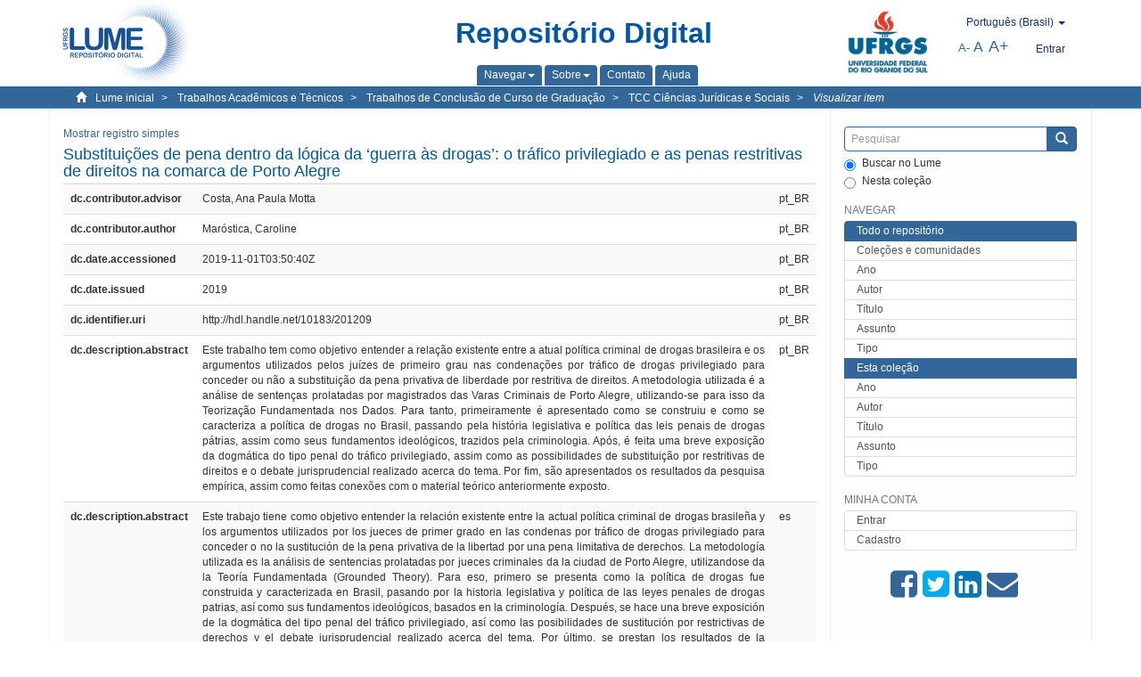

--- FILE ---
content_type: text/html;charset=utf-8
request_url: https://lume.ufrgs.br/handle/10183/201209?show=full
body_size: 8672
content:
<!DOCTYPE html>
            <!--[if lt IE 7]> <html class="no-js lt-ie9 lt-ie8 lt-ie7" lang="en"> <![endif]-->
            <!--[if IE 7]>    <html class="no-js lt-ie9 lt-ie8" lang="en"> <![endif]-->
            <!--[if IE 8]>    <html class="no-js lt-ie9" lang="en"> <![endif]-->
            <!--[if gt IE 8]><!--> <html class="no-js" lang="en"> <!--<![endif]-->
            <head><META http-equiv="Content-Type" content="text/html; charset=UTF-8">
<meta content="text/html; charset=UTF-8" http-equiv="Content-Type">
<meta content="IE=edge,chrome=1" http-equiv="X-UA-Compatible">
<meta content="width=device-width,initial-scale=1" name="viewport">
<link rel="shortcut icon" href="/themes/Mirage2Novo/images/favicon.ico">
<link rel="apple-touch-icon" href="/themes/Mirage2Novo/images/apple-touch-icon.png">
<meta name="Generator" content="DSpace 5.8">
<link href="/themes/Mirage2Novo/styles/main.css" rel="stylesheet">
<link href="/themes/Mirage2Novo/styles/assets/font-awesome.min.css" rel="stylesheet">
<link href="/themes/Mirage2Novo/styles/assets/font-awesome-ie7.min.css" rel="stylesheet">
<link href="/themes/Mirage2Novo/styles/assets/font-awesome-ie7.min.css" rel="stylesheet">
<link type="application/opensearchdescription+xml" rel="search" href="http://lume.ufrgs.br:80/open-search/description.xml" title="DSpace">
<script>
                //Clear default text of emty text areas on focus
                function tFocus(element)
                {
                if (element.value == ' '){element.value='';}
                }
                //Clear default text of emty text areas on submit
                function tSubmit(form)
                {
                var defaultedElements = document.getElementsByTagName("textarea");
                for (var i=0; i != defaultedElements.length; i++){
                if (defaultedElements[i].value == ' '){
                defaultedElements[i].value='';}}
                }
                //Disable pressing 'enter' key to submit a form (otherwise pressing 'enter' causes a submission to start over)
                function disableEnterKey(e)
                {
                var key;

                if(window.event)
                key = window.event.keyCode;     //Internet Explorer
                else
                key = e.which;     //Firefox and Netscape

                if(key == 13)  //if "Enter" pressed, then disable!
                return false;
                else
                return true;
                }
            </script><!--[if lt IE 9]>
                <script src="/themes/Mirage2Novo/vendor/html5shiv/dist/html5shiv.js"> </script>
                <script src="/themes/Mirage2Novo/vendor/respond/dest/respond.min.js"> </script>
                <![endif]--><script src="/themes/Mirage2Novo/vendor/modernizr/modernizr.js"> </script>
<title>Substitui&ccedil;&otilde;es de pena dentro da l&oacute;gica da &lsquo;guerra &agrave;s drogas&rsquo;: o tr&aacute;fico privilegiado e as penas restritivas de direitos na comarca de Porto Alegre</title>
<link rel="schema.DCTERMS" href="http://purl.org/dc/terms/" />
<link rel="schema.DC" href="http://purl.org/dc/elements/1.1/" />
<meta name="DC.contributor" content="Costa, Ana Paula Motta" xml:lang="pt_BR" />
<meta name="DC.creator" content="Maróstica, Caroline" xml:lang="pt_BR" />
<meta name="DCTERMS.dateAccepted" content="2019-11-01T03:50:40Z" xml:lang="pt_BR" scheme="DCTERMS.W3CDTF" />
<meta name="DCTERMS.issued" content="2019" xml:lang="pt_BR" scheme="DCTERMS.W3CDTF" />
<meta name="DC.identifier" content="http://hdl.handle.net/10183/201209" xml:lang="pt_BR" scheme="DCTERMS.URI" />
<meta name="DCTERMS.abstract" content="Este trabalho tem como objetivo entender a relação existente entre a atual política criminal de drogas brasileira e os argumentos utilizados pelos juízes de primeiro grau nas condenações por tráfico de drogas privilegiado para conceder ou não a substituição da pena privativa de liberdade por restritiva de direitos. A metodologia utilizada é a análise de sentenças prolatadas por magistrados das Varas Criminais de Porto Alegre, utilizando-se para isso da Teorização Fundamentada nos Dados. Para tanto, primeiramente é apresentado como se construiu e como se caracteriza a política de drogas no Brasil, passando pela história legislativa e política das leis penais de drogas pátrias, assim como seus fundamentos ideológicos, trazidos pela criminologia. Após, é feita uma breve exposição da dogmática do tipo penal do tráfico privilegiado, assim como as possibilidades de substituição por restritivas de direitos e o debate jurisprudencial realizado acerca do tema. Por fim, são apresentados os resultados da pesquisa empírica, assim como feitas conexões com o material teórico anteriormente exposto." xml:lang="pt_BR" />
<meta name="DCTERMS.abstract" content="Este trabajo tiene como objetivo entender la relación existente entre la actual política criminal de drogas brasileña y los argumentos utilizados por los jueces de primer grado en las condenas por tráfico de drogas privilegiado para conceder o no la sustitución de la pena privativa de la libertad por una pena limitativa de derechos. La metodología utilizada es la análisis de sentencias prolatadas por jueces criminales da la ciudad de Porto Alegre, utilizandose da la Teoría Fundamentada (Grounded Theory). Para eso, primero se presenta como la política de drogas fue construida y caracterizada en Brasil, pasando por la historia legislativa y política de las leyes penales de drogas patrias, así como sus fundamentos ideológicos, basados en la criminología. Después, se hace una breve exposición de la dogmática del tipo penal del tráfico privilegiado, así como las posibilidades de sustitución por restrictivas de derechos y el debate jurisprudencial realizado acerca del tema. Por último, se prestan los resultados de la investigación empírica, así como las conexiones con el material teórico anteriormente expuesto." xml:lang="es" />
<meta name="DC.format" content="application/pdf" xml:lang="pt_BR" />
<meta name="DC.language" content="por" xml:lang="pt_BR" scheme="DCTERMS.RFC1766" />
<meta name="DC.rights" content="Open Access" xml:lang="en" />
<meta name="DC.subject" content="Tráfico de drogas privilegiado" xml:lang="es" />
<meta name="DC.subject" content="Tráfico de drogas" xml:lang="pt_BR" />
<meta name="DC.subject" content="Penas restritivas de direitos" xml:lang="pt_BR" />
<meta name="DC.subject" content="Penas limitativas de derechos" xml:lang="es" />
<meta name="DC.subject" content="Política criminal de drogas" xml:lang="pt_BR" />
<meta name="DC.subject" content="Política criminal de drogas" xml:lang="es" />
<meta name="DC.title" content="Substituições de pena dentro da lógica da ‘guerra às drogas’: o tráfico privilegiado e as penas restritivas de direitos na comarca de Porto Alegre" xml:lang="pt_BR" />
<meta name="DC.type" content="Trabalho de conclusão de graduação" xml:lang="pt_BR" />
<meta name="DC.identifier" content="001100436" xml:lang="pt_BR" />
<meta content="Tr&aacute;fico de drogas privilegiado; Tr&aacute;fico de drogas; Penas restritivas de direitos; Penas limitativas de derechos; Pol&iacute;tica criminal de drogas; Pol&iacute;tica criminal de drogas; Trabalho de conclus&atilde;o de gradua&ccedil;&atilde;o" name="citation_keywords">
<meta content="Substitui&ccedil;&otilde;es de pena dentro da l&oacute;gica da &lsquo;guerra &agrave;s drogas&rsquo;: o tr&aacute;fico privilegiado e as penas restritivas de direitos na comarca de Porto Alegre" name="citation_title">
<meta content="por" name="citation_language">
<meta content="Mar&oacute;stica, Caroline" name="citation_author">
<meta content="https://lume.ufrgs.br/bitstream/10183/201209/1/001100436.pdf" name="citation_pdf_url">
<meta content="2019" name="citation_date">
<meta content="https://lume.ufrgs.br/handle/10183/201209" name="citation_abstract_html_url">
</head><body>
<header>
<div role="navigation" class="navbar navbar-default navbar-static-top">
<div class="container">
<div class="navbar-header">
<a class="navbar-brand" href="/"><img src="/themes/Mirage2Novo//images/logo_lume.png"></a>
<div style="width: 200px;" class="navbar-header pull-right visible-xs hidden-sm hidden-md hidden-lg">
<ul style="width:60%; padding-right: 4px; padding-top: 8px;" class="nav pull-right ">
<li>
<form method="get" action="/login" style="display: inline">
<button class="navbar-toggle navbar-link"><b aria-hidden="true" class="visible-xs glyphicon glyphicon-user"></b></button>
</form>
</li>
<li class="dropdown" id="ds-language-selection-xs">
<button style="margin-right: 22px;" data-toggle="dropdown" class="dropdown-toggle navbar-toggle navbar-link" role="button" href="#" id="language-dropdown-toggle-xs"><b aria-hidden="true" class="visible-xs glyphicon glyphicon-globe"></b></button>
<ul data-no-collapse="true" aria-labelledby="language-dropdown-toggle-xs" role="menu" class="dropdown-menu pull-right">
<li role="presentation">
<a href="http://lume.ufrgs.br:80/handle/10183/201209?locale-attribute=en&show=full">English </a>
</li>
<li role="presentation">
<a href="http://lume.ufrgs.br:80/handle/10183/201209?locale-attribute=es&show=full">Espa&ntilde;ol </a>
</li>
<li role="presentation" class="disabled">
<a href="http://lume.ufrgs.br:80/handle/10183/201209?locale-attribute=pt_BR&show=full">Portugu&ecirc;s (Brasil)</a>
</li>
</ul>
</li>
</ul>
<ul class="nav nav-pills pull-right ">
<li>
<button style="padding-left:8px;" type="button" class="navbar-toggle-left" data-toggle="offcanvas-center"><span class="glyphicon icon-th" aria-hidden="true" style="font-size:18px;"></span></button>
</li>
<li>
<button data-toggle="offcanvas" class="navbar-toggle" type="button"><span class="sr-only">Toggle navigation</span><span style="margin: 0 !important;" class="icon-bar"></span><span class="icon-bar"></span><span class="icon-bar"></span></button>
</li>
</ul>
</div>
</div>
<div class="lumeTopCenter hidden-xs hidden-sm">
<div class="titulo">Reposit&oacute;rio Digital</div>
<div class="menu">
<ul class="menu-item">
<li class="dropdown">
<a aria-expanded="false" href="#" role="button" class="dropdown-toggle" data-toggle="dropdown"><span class="hidden-xs">Navegar<b class="caret"></b></span></a>
<ul class="dropdown-menu pull-right" role="menu" aria-labelledby="language-dropdown-toggle" data-no-collapse="true">
<li role="presentation">
<a href="/community-list">Cole&ccedil;&otilde;es e comunidades</a>
</li>
<li role="presentation">
<a href="/browse?type=dateissued">Ano</a>
</li>
<li role="presentation">
<a href="/browse?type=author">Autor</a>
</li>
<li role="presentation">
<a href="/browse?type=title">T&iacute;tulo</a>
</li>
<li role="presentation">
<a href="/browse?type=subject">Assunto</a>
</li>
<li role="presentation">
<a href="/browse?type=tipo">Tipo</a>
</li>
</ul>
</li>
<li class="dropdown">
<a aria-expanded="false" id="language-dropdown-toggle" href="#" role="button" class="dropdown-toggle" data-toggle="dropdown"><span class="hidden-xs">Sobre<b class="caret"></b></span></a>
<ul class="dropdown-menu pull-right" role="menu" aria-labelledby="language-dropdown-toggle" data-no-collapse="true">
<li role="presentation">
<a href="/apresentacao">Apresenta&ccedil;&atilde;o</a>
</li>
<li role="presentation">
<a href="/estatisticas">Estat&iacute;sticas gerais</a>
</li>
<li role="presentation">
<a href="/instrucoes">Instru&ccedil;&otilde;es aos autores</a>
</li>
<li role="presentation">
<a href="/regulamentacao">Pol&iacute;tica</a>
</li>
<li role="presentation">
<a href="/ajuda">Ajuda</a>
</li>
</ul>
</li>
<li>
<a href="/feedback"><span>Contato</span></a>
</li>
<li>
<a href="/ajuda"><span>Ajuda</span></a>
</li>
</ul>
</div>
</div>
<div class="navbar-header pull-right hidden-xs">
<div class="ufrgsLogoCabecalho hidden-xs hidden-sm">
<a target="_blank" title="UFRGS" href="http://www.ufrgs.br/ufrgs/inicial?locale=pt_BR"><img src="/themes/Mirage2Novo//images/logo_ufrgs.png" alt="UFRGS"></a>
</div>
<div class="pull-right">
<script type="text/javascript">
								function setBaseFontSize(sizeIndex)
								{
									document.body.style.font = sizeIndex+"px/1.22 sans-serif";
								}
							</script>
<div class="lumeAlteraFonte">
<ul class="nav navbar-nav tablet-view-margin">
<li class="dropdown" id="ds-language-selection">
<a data-toggle="dropdown" class="dropdown-toggle" role="button" href="#" id="language-dropdown-toggle"><span class="hidden-xs">portugu&ecirc;s (Brasil)&nbsp;<b class="caret"></b></span></a>
<ul data-no-collapse="true" aria-labelledby="language-dropdown-toggle" role="menu" class="dropdown-menu pull-right">
<li role="presentation">
<a href="http://lume.ufrgs.br:80/handle/10183/201209?locale-attribute=en&show=full">English</a>
</li>
<li role="presentation">
<a href="http://lume.ufrgs.br:80/handle/10183/201209?locale-attribute=es&show=full">espa&ntilde;ol</a>
</li>
<li role="presentation" class="disabled">
<a href="http://lume.ufrgs.br:80/handle/10183/201209?locale-attribute=pt_BR&show=full">portugu&ecirc;s (Brasil)</a>
</li>
</ul>
</li>
</ul>
</div>
<div class="lumeAreaBotaoEntrar">
<div>
<ul class="nav navbar-nav tablet-view-margin hidden-xs hidden-md hidden-lg">
<li class="dropdown" id="ds-language-selection">
<a data-toggle="dropdown" class="dropdown-toggle" role="button" href="#" id="language-dropdown-toggle"><span class="hidden-xs">portugu&ecirc;s (Brasil)&nbsp;<b class="caret"></b></span></a>
<ul data-no-collapse="true" aria-labelledby="language-dropdown-toggle" role="menu" class="dropdown-menu pull-right">
<li role="presentation">
<a href="http://lume.ufrgs.br:80/handle/10183/201209?locale-attribute=en&show=full">English</a>
</li>
<li role="presentation">
<a href="http://lume.ufrgs.br:80/handle/10183/201209?locale-attribute=es&show=full">espa&ntilde;ol</a>
</li>
<li role="presentation" class="disabled">
<a href="http://lume.ufrgs.br:80/handle/10183/201209?locale-attribute=pt_BR&show=full">portugu&ecirc;s (Brasil)</a>
</li>
</ul>
</li>
</ul>
<ul class="nav navbar-nav tablet-view-margin">
<li>
<a href="/login"><span class="hidden-xs">Entrar</span></a>
</li>
</ul>
</div>
</div>
<div class="lumeAreaAbasTablet">
<button type="button" class="navbar-toggle visible-sm" data-toggle="offcanvas"><span class="sr-only">Toggle navigation</span><span style="margin: 0 !important;" class="icon-bar"></span><span class="icon-bar"></span><span class="icon-bar"></span></button><button type="button" class="navbar-toggle-left visible-sm" data-toggle="offcanvas-center"><span class="glyphicon icon-th" aria-hidden="true" style="font-size:17px;"></span></button>
</div>
<div class="letras">
<a href="javascript:setBaseFontSize(8)" class="pequeno" title="Texto pequeno">A-</a><a href="javascript:setBaseFontSize(12)" class="medio" title="Texto normal">A</a><a href="javascript:setBaseFontSize(16)" class="grande" title="Texto grande">A+</a>
</div>
</div>
</div>
</div>
</div>
</header>
<div class="trail-wrapper hidden-print">
<div class="container">
<div class="row">
<div class="col-xs-12">
<div class="breadcrumb dropdown visible-xs">
<a data-toggle="dropdown" class="dropdown-toggle" role="button" href="#" id="trail-dropdown-toggle">Visualizar item&nbsp;<b class="caret"></b></a>
<ul aria-labelledby="trail-dropdown-toggle" role="menu" class="dropdown-menu">
<li role="presentation">
<a role="menuitem" href="/"><i aria-hidden="true" class="glyphicon glyphicon-home"></i>&nbsp;
                        Lume inicial</a>
</li>
<li role="presentation">
<a role="menuitem" href="/handle/10183/40514"><a href="/handle/10183/40514">Trabalhos Acad&ecirc;micos e T&eacute;cnicos</a></a>
</li>
<li role="presentation">
<a role="menuitem" href="/handle/10183/15757"><a href="/handle/10183/15757">Trabalhos de Conclus&atilde;o de Curso de Gradua&ccedil;&atilde;o</a></a>
</li>
<li role="presentation">
<a role="menuitem" href="/handle/10183/26432"><a href="/handle/10183/26432">TCC Ci&ecirc;ncias Jur&iacute;dicas e Sociais</a></a>
</li>
<li role="presentation" class="disabled">
<a href="#" role="menuitem">Visualizar item</a>
</li>
</ul>
</div>
<ul class="breadcrumb hidden-xs">
<li>
<i style="margin-right: 8px;height: 14px;width: 14px;" class="glyphicon glyphicon-home" aria-hidden="true"></i><a href="/">Lume inicial</a>
</li>
<li>
<a href="/handle/10183/40514"><a href="/handle/10183/40514">Trabalhos Acad&ecirc;micos e T&eacute;cnicos</a></a>
</li>
<li>
<a href="/handle/10183/15757"><a href="/handle/10183/15757">Trabalhos de Conclus&atilde;o de Curso de Gradua&ccedil;&atilde;o</a></a>
</li>
<li>
<a href="/handle/10183/26432"><a href="/handle/10183/26432">TCC Ci&ecirc;ncias Jur&iacute;dicas e Sociais</a></a>
</li>
<li>
<a href="/handle/10183/201209" style="font-style: italic;">Visualizar item</a>
</li>
</ul>
</div>
</div>
</div>
</div>
<div class="hidden" id="no-js-warning-wrapper">
<div id="no-js-warning">
<div class="notice failure">JavaScript is disabled for your browser. Some features of this site may not work without it.</div>
</div>
</div>
<div class="container" id="main-container">
<div class="row row-offcanvas row-offcanvas-right">
<div class="horizontal-slider clearfix">
<div class="col-xs-12 col-sm-12 col-md-9 main-content">
<div class="contentLume" style="border-left:0px;">
<div>
<div id="aspect_versioning_VersionNoticeTransformer_div_item-view" class="ds-static-div primary">
<p class="ds-paragraph item-view-toggle item-view-toggle-top">
<a href="/handle/10183/201209">Mostrar registro simples</a>
</p>
<!-- External Metadata URL: cocoon://metadata/handle/10183/201209/mets.xml-->
<h2 class="page-header first-page-header">Substitui&ccedil;&otilde;es de pena dentro da l&oacute;gica da &lsquo;guerra &agrave;s drogas&rsquo;: o tr&aacute;fico privilegiado e as penas restritivas de direitos na comarca de Porto Alegre</h2>
<div class="ds-table-responsive">
<table class="ds-includeSet-table detailtable table table-striped table-hover">

<tr class="ds-table-row odd ">
<td class="label-cell">dc.contributor.advisor</td><td style="text-align: justify;">Costa, Ana Paula Motta</td><td>pt_BR</td>
</tr>

<tr class="ds-table-row even ">
<td class="label-cell">dc.contributor.author</td><td style="text-align: justify;">Mar&oacute;stica, Caroline</td><td>pt_BR</td>
</tr>

<tr class="ds-table-row odd ">
<td class="label-cell">dc.date.accessioned</td><td style="text-align: justify;">2019-11-01T03:50:40Z</td><td>pt_BR</td>
</tr>

<tr class="ds-table-row even ">
<td class="label-cell">dc.date.issued</td><td style="text-align: justify;">2019</td><td>pt_BR</td>
</tr>

<tr class="ds-table-row odd ">
<td class="label-cell">dc.identifier.uri</td><td style="text-align: justify;">http://hdl.handle.net/10183/201209</td><td>pt_BR</td>
</tr>

<tr class="ds-table-row even ">
<td class="label-cell">dc.description.abstract</td><td style="text-align: justify;">Este trabalho tem como objetivo entender a rela&ccedil;&atilde;o existente entre a atual pol&iacute;tica criminal de drogas brasileira e os argumentos utilizados pelos ju&iacute;zes de primeiro grau nas condena&ccedil;&otilde;es por tr&aacute;fico de drogas privilegiado para conceder ou n&atilde;o a substitui&ccedil;&atilde;o da pena privativa de liberdade por restritiva de direitos. A metodologia utilizada &eacute; a an&aacute;lise de senten&ccedil;as prolatadas por magistrados das Varas Criminais de Porto Alegre, utilizando-se para isso da Teoriza&ccedil;&atilde;o Fundamentada nos Dados. Para tanto, primeiramente &eacute; apresentado como se construiu e como se caracteriza a pol&iacute;tica de drogas no Brasil, passando pela hist&oacute;ria legislativa e pol&iacute;tica das leis penais de drogas p&aacute;trias, assim como seus fundamentos ideol&oacute;gicos, trazidos pela criminologia. Ap&oacute;s, &eacute; feita uma breve exposi&ccedil;&atilde;o da dogm&aacute;tica do tipo penal do tr&aacute;fico privilegiado, assim como as possibilidades de substitui&ccedil;&atilde;o por restritivas de direitos e o debate jurisprudencial realizado acerca do tema. Por fim, s&atilde;o apresentados os resultados da pesquisa emp&iacute;rica, assim como feitas conex&otilde;es com o material te&oacute;rico anteriormente exposto.</td><td>pt_BR</td>
</tr>

<tr class="ds-table-row odd ">
<td class="label-cell">dc.description.abstract</td><td style="text-align: justify;">Este trabajo tiene como objetivo entender la relaci&oacute;n existente entre la actual pol&iacute;tica criminal de drogas brasile&ntilde;a y los argumentos utilizados por los jueces de primer grado en las condenas por tr&aacute;fico de drogas privilegiado para conceder o no la sustituci&oacute;n de la pena privativa de la libertad por una pena limitativa de derechos. La metodolog&iacute;a utilizada es la an&aacute;lisis de sentencias prolatadas por jueces criminales da la ciudad de Porto Alegre, utilizandose da la Teor&iacute;a Fundamentada (Grounded Theory). Para eso, primero se presenta como la pol&iacute;tica de drogas fue construida y caracterizada en Brasil, pasando por la historia legislativa y pol&iacute;tica de las leyes penales de drogas patrias, as&iacute; como sus fundamentos ideol&oacute;gicos, basados en la criminolog&iacute;a. Despu&eacute;s, se hace una breve exposici&oacute;n de la dogm&aacute;tica del tipo penal del tr&aacute;fico privilegiado, as&iacute; como las posibilidades de sustituci&oacute;n por restrictivas de derechos y el debate jurisprudencial realizado acerca del tema. Por &uacute;ltimo, se prestan los resultados de la investigaci&oacute;n emp&iacute;rica, as&iacute; como las conexiones con el material te&oacute;rico anteriormente expuesto.</td><td>es</td>
</tr>

<tr class="ds-table-row even ">
<td class="label-cell">dc.format.mimetype</td><td style="text-align: justify;">application/pdf</td><td>pt_BR</td>
</tr>

<tr class="ds-table-row odd ">
<td class="label-cell">dc.language.iso</td><td style="text-align: justify;">por</td><td>pt_BR</td>
</tr>

<tr class="ds-table-row even ">
<td class="label-cell">dc.rights</td><td style="text-align: justify;">Open Access</td><td>en</td>
</tr>

<tr class="ds-table-row odd ">
<td class="label-cell">dc.subject</td><td style="text-align: justify;">Tr&aacute;fico de drogas privilegiado</td><td>es</td>
</tr>

<tr class="ds-table-row even ">
<td class="label-cell">dc.subject</td><td style="text-align: justify;">Tr&aacute;fico de drogas</td><td>pt_BR</td>
</tr>

<tr class="ds-table-row odd ">
<td class="label-cell">dc.subject</td><td style="text-align: justify;">Penas restritivas de direitos</td><td>pt_BR</td>
</tr>

<tr class="ds-table-row even ">
<td class="label-cell">dc.subject</td><td style="text-align: justify;">Penas limitativas de derechos</td><td>es</td>
</tr>

<tr class="ds-table-row odd ">
<td class="label-cell">dc.subject</td><td style="text-align: justify;">Pol&iacute;tica criminal de drogas</td><td>pt_BR</td>
</tr>

<tr class="ds-table-row even ">
<td class="label-cell">dc.subject</td><td style="text-align: justify;">Pol&iacute;tica criminal de drogas</td><td>es</td>
</tr>

<tr class="ds-table-row odd ">
<td class="label-cell">dc.title</td><td style="text-align: justify;">Substitui&ccedil;&otilde;es de pena dentro da l&oacute;gica da &lsquo;guerra &agrave;s drogas&rsquo;: o tr&aacute;fico privilegiado e as penas restritivas de direitos na comarca de Porto Alegre</td><td>pt_BR</td>
</tr>

<tr class="ds-table-row even ">
<td class="label-cell">dc.type</td><td style="text-align: justify;">Trabalho de conclus&atilde;o de gradua&ccedil;&atilde;o</td><td>pt_BR</td>
</tr>

<tr class="ds-table-row odd ">
<td class="label-cell">dc.identifier.nrb</td><td style="text-align: justify;">001100436</td><td>pt_BR</td>
</tr>

<tr class="ds-table-row even ">
<td class="label-cell">dc.degree.grantor</td><td style="text-align: justify;">Universidade Federal do Rio Grande do Sul</td><td>pt_BR</td>
</tr>

<tr class="ds-table-row odd ">
<td class="label-cell">dc.degree.department</td><td style="text-align: justify;">Faculdade de Direito</td><td>pt_BR</td>
</tr>

<tr class="ds-table-row even ">
<td class="label-cell">dc.degree.local</td><td style="text-align: justify;">Porto Alegre, BR-RS</td><td>pt_BR</td>
</tr>

<tr class="ds-table-row odd ">
<td class="label-cell">dc.degree.date</td><td style="text-align: justify;">2019</td><td>pt_BR</td>
</tr>

<tr class="ds-table-row even ">
<td class="label-cell">dc.degree.graduation</td><td style="text-align: justify;">Ci&ecirc;ncias Jur&iacute;dicas e Sociais</td><td>pt_BR</td>
</tr>

<tr class="ds-table-row odd ">
<td class="label-cell">dc.degree.level</td><td style="text-align: justify;">gradua&ccedil;&atilde;o</td><td>pt_BR</td>
</tr>

</table>
</div>
<span class="Z3988" title="ctx_ver=Z39.88-2004&amp;rft_val_fmt=info%3Aofi%2Ffmt%3Akev%3Amtx%3Adc&amp;rft_id=http%3A%2F%2Fhdl.handle.net%2F10183%2F201209&amp;rft_id=001100436&amp;rfr_id=info%3Asid%2Fdspace.org%3Arepository&amp;">
            ﻿ 
        </span>
<h3> 
</h3>
<div class="file-list">
<div class="file-wrapper row">
<div class="col-xs-6 col-sm-3">
<div class="thumbnail">
<a class="image-link" href="/bitstream/handle/10183/201209/001100436.pdf?sequence=1&isAllowed=y"><img alt="Thumbnail" data-src="holder.js/100%x80/text:No Thumbnail"></a>
</div>
</div>
<div class="col-xs-6 col-sm-7">
<dl class="file-metadata dl-horizontal">
<dt>Nome:</dt>
<dd class="word-break" title="001100436.pdf">001100436.pdf</dd>
<dt>Tamanho:</dt>
<dd class="word-break">519.7Kb</dd>
<dt>Formato:</dt>
<dd class="word-break">PDF</dd>
<dt>Descri&ccedil;&atilde;o:</dt>
<dd class="word-break" title="Texto completo">Texto completo</dd>
</dl>
</div>
<div class="file-link col-xs-6 col-xs-offset-6 col-sm-2 col-sm-offset-0">
<a href="/bitstream/handle/10183/201209/001100436.pdf?sequence=1&isAllowed=y">Visualizar/abrir</a>
</div>
</div>
</div>
		&nbsp;
		&nbsp;
		
		<div class="license-info" align="center">
<p>Este item est&aacute; licenciado na <a href="http://creativecommons.org/licenses/by-nc-sa/2.5/br/">Creative Commons License
						</a>
</p>
<a href="http://creativecommons.org/licenses/by-nc-sa/2.5/br/"><img src="/themes/Mirage2Novo//images/lume/cc.png"></a>
</div>
<ul class="ds-referenceSet-list">
<li>
<div class="itemCommunityOthersCollections">
<a href="/handle/10183/15757">Trabalhos de Conclus&atilde;o de Curso de Gradua&ccedil;&atilde;o</a> (40426)</div>
<div style="margin-left: 30px;">
<a href="/handle/10183/26432">TCC Ci&ecirc;ncias Jur&iacute;dicas e Sociais</a> (2595)</div>
</li>
</ul>
<p class="ds-paragraph item-view-toggle item-view-toggle-bottom">
<a href="/handle/10183/201209">Mostrar registro simples</a>
</p>
</div>
</div>
</div>
<div class="visible-xs visible-sm">
<footer>
<div class="row">
<hr>
<div class="hidden-xs hidden-sm col-sm-12">Powered by <a href="http://www.dspace.org/" target="_blank">DSpace software</a>, Version 5.8.</div>
<div class="col-xs-7 col-sm-8 hidden-md hidden-lg">
<div class="hidden-print">
<a href="/feedback">Entre em contato</a>
</div>
<div>Powered by <a href="http://www.dspace.org/" target="_blank">DSpace software</a>, Version 5.8.</div>
</div>
<div class="col-xs-5 col-sm-4 hidden-print hidden-md hidden-lg">
<div class="pull-right">
<a target="_blank" title="UFRGS" href="http://www.ufrgs.br/ufrgs/inicial?locale=pt_BR"><img src="/themes/Mirage2Novo//images/logo_ufrgs.png" alt="UFRGS"></a>
</div>
</div>
</div>
<a class="hidden" href="/htmlmap">&nbsp;</a>
<p>&nbsp;</p>
</footer>
</div>
</div>
<div role="navigation" id="sidebar" class="col-xs-6 col-sm-3 sidebar-offcanvas">
<div class="word-break hidden-print" id="ds-options">
<div class="ds-option-set" id="ds-search-option">
<form method="post" class="" id="ds-search-form" action="/discover">
<fieldset>
<div class="input-group">
<input style="border-color:#336699;" placeholder="Pesquisar" type="text" class="ds-text-field form-control" name="query"><span class="input-group-btn"><button title="Enviar" class="ds-button-field btn btn-primary"><span aria-hidden="true" class="glyphicon glyphicon-search"></span></button></span>
</div>
<div class="radio">
<label><input checked value="" name="scope" type="radio" id="ds-search-form-scope-all">Buscar no Lume</label>
</div>
<div style=" margin-bottom: 0; " class="radio">
<label><input name="scope" type="radio" id="ds-search-form-scope-container" value="10183/26432">Nesta cole&ccedil;&atilde;o</label>
</div>
</fieldset>
</form>
</div>
<div class="ds-option-set list-group hidden-md hidden-lg" id="lume-static-options">
<a class="list-group-item active"><span class="h5 list-group-item-heading  h5">Sobre o Lume</span></a><a class="list-group-item" href="/apresentacao">Apresenta&ccedil;&atilde;o</a><a class="list-group-item" href="/estatisticas">Estat&iacute;sticas gerais</a><a class="list-group-item" href="/instrucoes">Instru&ccedil;&otilde;es aos autores</a><a class="list-group-item" href="/regulamentacao">Pol&iacute;tica</a><a class="list-group-item" href="/ajuda">Ajuda</a>
</div>
<h2 class="ds-option-set-head  h6">Navegar</h2>
<div id="aspect_viewArtifacts_Navigation_list_browse" class="list-group">
<a class="list-group-item active"><span class="h5 list-group-item-heading  h5">Todo o reposit&oacute;rio</span></a><a href="/community-list" class="list-group-item ds-option">Cole&ccedil;&otilde;es e comunidades</a><a href="/browse?type=dateissued" class="list-group-item ds-option">Ano</a><a href="/browse?type=author" class="list-group-item ds-option">Autor</a><a href="/browse?type=title" class="list-group-item ds-option">T&iacute;tulo</a><a href="/browse?type=subject" class="list-group-item ds-option">Assunto</a><a href="/browse?type=tipo" class="list-group-item ds-option">Tipo</a><a class="list-group-item active"><span class="h5 list-group-item-heading  h5">Esta cole&ccedil;&atilde;o</span></a><a href="/handle/10183/26432/browse?type=dateissued" class="list-group-item ds-option">Ano</a><a href="/handle/10183/26432/browse?type=author" class="list-group-item ds-option">Autor</a><a href="/handle/10183/26432/browse?type=title" class="list-group-item ds-option">T&iacute;tulo</a><a href="/handle/10183/26432/browse?type=subject" class="list-group-item ds-option">Assunto</a><a href="/handle/10183/26432/browse?type=tipo" class="list-group-item ds-option">Tipo</a>
</div>
<h2 class="ds-option-set-head  h6">Minha conta</h2>
<div id="aspect_viewArtifacts_Navigation_list_account" class="list-group">
<a href="/login" class="list-group-item ds-option">Entrar</a><a href="/register" class="list-group-item ds-option">Cadastro</a>
</div>
<div id="aspect_viewArtifacts_Navigation_list_context" class="list-group"></div>
<div id="aspect_viewArtifacts_Navigation_list_administrative" class="list-group"></div>
<div style="margin: 0% 20% 0%;" class="iconesAgregadosCompartilhar hidden-xs hidden-sm" id="menu_compartilhar">
<a target="_blank" rel="nofollow" title="Compartilhe no Facebook" href="http://www.facebook.com/sharer.php?u=http://lume.ufrgs.br/handle/10183/201209"><i class="icon-facebook-sign"></i></a><a target="_blank" rel="nofollow" title="Compartilhe no twitter" href="http://twitter.com/share?url=http://lume.ufrgs.br/handle/10183/201209"><i class="icon-twitter-sign"></i></a><a data-rel="external" rel="external" target="_blank" title="Compartilhar via Linkein" href="http://www.linkedin.com/shareArticle?mini=true&url=http://lume.ufrgs.br/handle/10183/201209"><i class="icon-linkedin-sign"></i></a><a rel="external" target="_blank" title="Compartilhar via E-mail" href="mailto:?Subject=Link lume:&Body=Substitui%C3%A7%C3%B5es de pena dentro da l%C3%B3gica da %E2%80%98guerra %C3%A0s drogas%E2%80%99: o tr%C3%A1fico privilegiado e as penas restritivas de direitos na comarca de Porto Alegre%0D%0A%0D%0Ahttp://lume.ufrgs.br/handle/10183/201209"><i class="icon-envelope-alt"></i></a>
</div>
<div class="hidden-md hidden-lg" id="menu_compartilhar">
<h2 class="ds-option-set-head h6">Compartilhar</h2>
<div class="ds-option-set list-group" id="ds-feed-option">
<a target="_blank" rel="nofollow" title="Compartilhe no Facebook" class="facebook list-group-item" href="http://www.facebook.com/sharer.php?u=http://lume.ufrgs.br/handle/10183/201209">
<div class="semQuebra">
<i class="icon-facebook-sign"></i>
</div>Facebook</a><a target="_blank" rel="nofollow" title="Compartilhe no twitter" class="twitter list-group-item" href="http://twitter.com/share?url=http://lume.ufrgs.br/handle/10183/201209">
<div class="semQuebra">
<i class="icon-twitter-sign"></i>
</div>Twitter</a><a data-rel="external" rel="external" target="_blank" title="Compartilhar via Linkein" class="linkedin list-group-item" href="http://www.linkedin.com/shareArticle?mini=true&url=http://lume.ufrgs.br/handle/10183/201209">
<div class="semQuebra">
<i class="icon-linkedin-sign"></i>
</div>LinkedIn</a><a rel="external" target="_blank" title="Compartilhar via E-mail" class="email list-group-item" href="mailto:?Subject=Link lume:&Body=Substitui%C3%A7%C3%B5es de pena dentro da l%C3%B3gica da %E2%80%98guerra %C3%A0s drogas%E2%80%99: o tr%C3%A1fico privilegiado e as penas restritivas de direitos na comarca de Porto Alegre%0D%0A%0D%0Ahttp://lume.ufrgs.br/handle/10183/201209">
<div class="semQuebra">
<i class="icon-envelope-alt"></i>
</div>E-mail</a>
</div>
</div>
</div>
</div>
</div>
</div>
<div class="hidden-xs hidden-sm">
<footer>
<div class="row">
<hr>
<div class="hidden-xs hidden-sm col-sm-12">Powered by <a href="http://www.dspace.org/" target="_blank">DSpace software</a>, Version 5.8.</div>
<div class="col-xs-7 col-sm-8 hidden-md hidden-lg">
<div class="hidden-print">
<a href="/feedback">Entre em contato</a>
</div>
<div>Powered by <a href="http://www.dspace.org/" target="_blank">DSpace software</a>, Version 5.8.</div>
</div>
<div class="col-xs-5 col-sm-4 hidden-print hidden-md hidden-lg">
<div class="pull-right">
<a target="_blank" title="UFRGS" href="http://www.ufrgs.br/ufrgs/inicial?locale=pt_BR"><img src="/themes/Mirage2Novo//images/logo_ufrgs.png" alt="UFRGS"></a>
</div>
</div>
</div>
<a class="hidden" href="/htmlmap">&nbsp;</a>
<p>&nbsp;</p>
</footer>
</div>
</div>
<script>if(!window.DSpace){window.DSpace={};}window.DSpace.context_path='';window.DSpace.theme_path='/themes/Mirage2Novo/';</script><script src="/themes/Mirage2Novo/scripts/theme.js"> </script>
</body></html>
